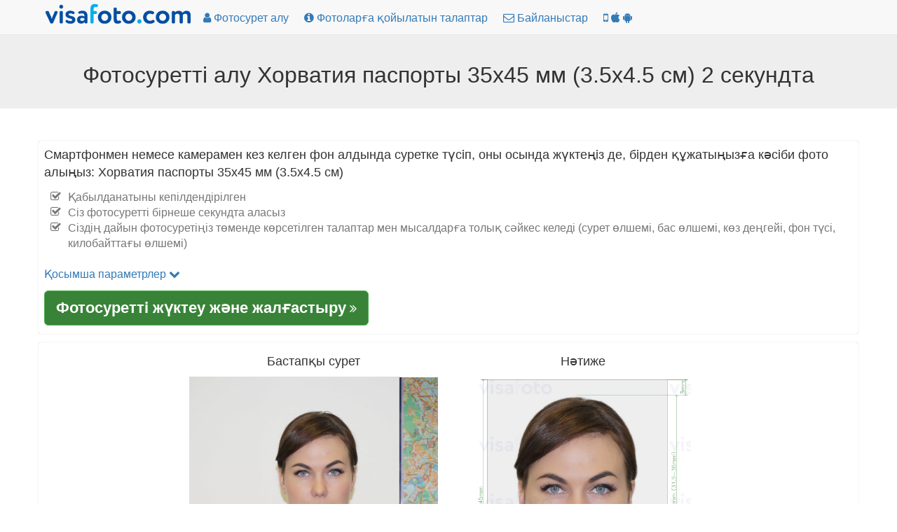

--- FILE ---
content_type: application/x-javascript
request_url: https://kk.visafoto.com/js/jquery.iframe-transport_fileupload.min.js
body_size: 8169
content:
!function(factory){"use strict";"function"==typeof define&&define.amd?define(["jquery"],factory):factory(window.jQuery)}(function($){"use strict";var counter=0;$.ajaxTransport("iframe",function(options){if(options.async){var form,iframe,addParamChar;return{send:function(_,completeCallback){form=$('<form style="display:none;"></form>'),form.attr("accept-charset",options.formAcceptCharset),addParamChar=/\?/.test(options.url)?"&":"?","DELETE"===options.type?(options.url=options.url+addParamChar+"_method=DELETE",options.type="POST"):"PUT"===options.type?(options.url=options.url+addParamChar+"_method=PUT",options.type="POST"):"PATCH"===options.type&&(options.url=options.url+addParamChar+"_method=PATCH",options.type="POST"),counter+=1,iframe=$('<iframe src="javascript:false;" name="iframe-transport-'+counter+'"></iframe>').bind("load",function(){var fileInputClones,paramNames=$.isArray(options.paramName)?options.paramName:[options.paramName];iframe.unbind("load").bind("load",function(){var response;try{if(response=iframe.contents(),!response.length||!response[0].firstChild)throw new Error}catch(e){response=void 0}completeCallback(200,"success",{iframe:response}),$('<iframe src="javascript:false;"></iframe>').appendTo(form),window.setTimeout(function(){form.remove()},0)}),form.prop("target",iframe.prop("name")).prop("action",options.url).prop("method",options.type),options.formData&&$.each(options.formData,function(index,field){$('<input type="hidden"/>').prop("name",field.name).val(field.value).appendTo(form)}),options.fileInput&&options.fileInput.length&&"POST"===options.type&&(fileInputClones=options.fileInput.clone(),options.fileInput.after(function(index){return fileInputClones[index]}),options.paramName&&options.fileInput.each(function(index){$(this).prop("name",paramNames[index]||options.paramName)}),form.append(options.fileInput).prop("enctype","multipart/form-data").prop("encoding","multipart/form-data")),form.submit(),fileInputClones&&fileInputClones.length&&options.fileInput.each(function(index,input){var clone=$(fileInputClones[index]);$(input).prop("name",clone.prop("name")),clone.replaceWith(input)})}),form.append(iframe).appendTo(document.body)},abort:function(){iframe&&iframe.unbind("load").prop("src","javascript".concat(":false;")),form&&form.remove()}}}}),$.ajaxSetup({converters:{"iframe text":function(iframe){return iframe&&$(iframe[0].body).text()},"iframe json":function(iframe){return iframe&&$.parseJSON($(iframe[0].body).text())},"iframe html":function(iframe){return iframe&&$(iframe[0].body).html()},"iframe xml":function(iframe){var xmlDoc=iframe&&iframe[0];return xmlDoc&&$.isXMLDoc(xmlDoc)?xmlDoc:$.parseXML(xmlDoc.XMLDocument&&xmlDoc.XMLDocument.xml||$(xmlDoc.body).html())},"iframe script":function(iframe){return iframe&&$.globalEval($(iframe[0].body).text())}}})});
!function(factory){"use strict";"function"==typeof define&&define.amd?define(["jquery","jquery.ui.widget"],factory):factory(window.jQuery)}(function($){"use strict";$.support.fileInput=!(new RegExp("(Android (1\\.[0156]|2\\.[01]))|(Windows Phone (OS 7|8\\.0))|(XBLWP)|(ZuneWP)|(WPDesktop)|(w(eb)?OSBrowser)|(webOS)|(Kindle/(1\\.0|2\\.[05]|3\\.0))").test(window.navigator.userAgent)||$('<input type="file">').prop("disabled")),$.support.xhrFileUpload=!(!window.ProgressEvent||!window.FileReader),$.support.xhrFormDataFileUpload=!!window.FormData,$.support.blobSlice=window.Blob&&(Blob.prototype.slice||Blob.prototype.webkitSlice||Blob.prototype.mozSlice),$.widget("blueimp.fileupload",{options:{dropZone:$(document),pasteZone:$(document),fileInput:void 0,replaceFileInput:!0,paramName:void 0,singleFileUploads:!0,limitMultiFileUploads:void 0,limitMultiFileUploadSize:void 0,limitMultiFileUploadSizeOverhead:512,sequentialUploads:!1,limitConcurrentUploads:void 0,forceIframeTransport:!1,redirect:void 0,redirectParamName:void 0,postMessage:void 0,multipart:!0,maxChunkSize:void 0,uploadedBytes:void 0,recalculateProgress:!0,progressInterval:100,bitrateInterval:500,autoUpload:!0,messages:{uploadedBytes:"Uploaded bytes exceed file size"},i18n:function(message,context){return message=this.messages[message]||message.toString(),context&&$.each(context,function(key,value){message=message.replace("{"+key+"}",value)}),message},formData:function(form){return form.serializeArray()},add:function(e,data){return e.isDefaultPrevented()?!1:((data.autoUpload||data.autoUpload!==!1&&$(this).fileupload("option","autoUpload"))&&data.process().done(function(){data.submit()}),void 0)},processData:!1,contentType:!1,cache:!1},_specialOptions:["fileInput","dropZone","pasteZone","multipart","forceIframeTransport"],_blobSlice:$.support.blobSlice&&function(){var slice=this.slice||this.webkitSlice||this.mozSlice;return slice.apply(this,arguments)},_BitrateTimer:function(){this.timestamp=Date.now?Date.now():(new Date).getTime(),this.loaded=0,this.bitrate=0,this.getBitrate=function(now,loaded,interval){var timeDiff=now-this.timestamp;return(!this.bitrate||!interval||timeDiff>interval)&&(this.bitrate=8*(loaded-this.loaded)*(1e3/timeDiff),this.loaded=loaded,this.timestamp=now),this.bitrate}},_isXHRUpload:function(options){return!options.forceIframeTransport&&(!options.multipart&&$.support.xhrFileUpload||$.support.xhrFormDataFileUpload)},_getFormData:function(options){var formData;return"function"===$.type(options.formData)?options.formData(options.form):$.isArray(options.formData)?options.formData:"object"===$.type(options.formData)?(formData=[],$.each(options.formData,function(name,value){formData.push({name:name,value:value})}),formData):[]},_getTotal:function(files){var total=0;return $.each(files,function(index,file){total+=file.size||1}),total},_initProgressObject:function(obj){var progress={loaded:0,total:0,bitrate:0};obj._progress?$.extend(obj._progress,progress):obj._progress=progress},_initResponseObject:function(obj){var prop;if(obj._response)for(prop in obj._response)obj._response.hasOwnProperty(prop)&&delete obj._response[prop];else obj._response={}},_onProgress:function(e,data){if(e.lengthComputable){var loaded,now=Date.now?Date.now():(new Date).getTime();if(data._time&&data.progressInterval&&now-data._time<data.progressInterval&&e.loaded!==e.total)return;data._time=now,loaded=Math.floor(e.loaded/e.total*(data.chunkSize||data._progress.total))+(data.uploadedBytes||0),this._progress.loaded+=loaded-data._progress.loaded,this._progress.bitrate=this._bitrateTimer.getBitrate(now,this._progress.loaded,data.bitrateInterval),data._progress.loaded=data.loaded=loaded,data._progress.bitrate=data.bitrate=data._bitrateTimer.getBitrate(now,loaded,data.bitrateInterval),this._trigger("progress",$.Event("progress",{delegatedEvent:e}),data),this._trigger("progressall",$.Event("progressall",{delegatedEvent:e}),this._progress)}},_initProgressListener:function(options){var that=this,xhr=options.xhr?options.xhr():$.ajaxSettings.xhr();xhr.upload&&($(xhr.upload).bind("progress",function(e){var oe=e.originalEvent;e.lengthComputable=oe.lengthComputable,e.loaded=oe.loaded,e.total=oe.total,that._onProgress(e,options)}),options.xhr=function(){return xhr})},_isInstanceOf:function(type,obj){return Object.prototype.toString.call(obj)==="[object "+type+"]"},_initXHRData:function(options){var formData,that=this,file=options.files[0],multipart=options.multipart||!$.support.xhrFileUpload,paramName=options.paramName[0];options.headers=$.extend({},options.headers),options.contentRange&&(options.headers["Content-Range"]=options.contentRange),multipart&&!options.blob&&this._isInstanceOf("File",file)||(options.headers["Content-Disposition"]='attachment; filename="'+encodeURI(file.name)+'"'),multipart?$.support.xhrFormDataFileUpload&&(options.postMessage?(formData=this._getFormData(options),options.blob?formData.push({name:paramName,value:options.blob}):$.each(options.files,function(index,file){formData.push({name:options.paramName[index]||paramName,value:file})})):(that._isInstanceOf("FormData",options.formData)?formData=options.formData:(formData=new FormData,$.each(this._getFormData(options),function(index,field){formData.append(field.name,field.value)})),options.blob?formData.append(paramName,options.blob,file.name):$.each(options.files,function(index,file){(that._isInstanceOf("File",file)||that._isInstanceOf("Blob",file))&&formData.append(options.paramName[index]||paramName,file,file.uploadName||file.name)})),options.data=formData):(options.contentType=file.type,options.data=options.blob||file),options.blob=null},_initIframeSettings:function(options){var targetHost=$("<a></a>").prop("href",options.url).prop("host");options.dataType="iframe "+(options.dataType||""),options.formData=this._getFormData(options),options.redirect&&targetHost&&targetHost!==location.host&&options.formData.push({name:options.redirectParamName||"redirect",value:options.redirect})},_initDataSettings:function(options){this._isXHRUpload(options)?(this._chunkedUpload(options,!0)||(options.data||this._initXHRData(options),this._initProgressListener(options)),options.postMessage&&(options.dataType="postmessage "+(options.dataType||""))):this._initIframeSettings(options)},_getParamName:function(options){var fileInput=$(options.fileInput),paramName=options.paramName;return paramName?$.isArray(paramName)||(paramName=[paramName]):(paramName=[],fileInput.each(function(){for(var input=$(this),name=input.prop("name")||"files[]",i=(input.prop("files")||[1]).length;i;)paramName.push(name),i-=1}),paramName.length||(paramName=[fileInput.prop("name")||"files[]"])),paramName},_initFormSettings:function(options){options.form&&options.form.length||(options.form=$(options.fileInput.prop("form")),options.form.length||(options.form=$(this.options.fileInput.prop("form")))),options.paramName=this._getParamName(options),options.url||(options.url=options.form.prop("action")||location.href),options.type=(options.type||"string"===$.type(options.form.prop("method"))&&options.form.prop("method")||"").toUpperCase(),"POST"!==options.type&&"PUT"!==options.type&&"PATCH"!==options.type&&(options.type="POST"),options.formAcceptCharset||(options.formAcceptCharset=options.form.attr("accept-charset"))},_getAJAXSettings:function(data){var options=$.extend({},this.options,data);return this._initFormSettings(options),this._initDataSettings(options),options},_getDeferredState:function(deferred){return deferred.state?deferred.state():deferred.isResolved()?"resolved":deferred.isRejected()?"rejected":"pending"},_enhancePromise:function(promise){return promise.success=promise.done,promise.error=promise.fail,promise.complete=promise.always,promise},_getXHRPromise:function(resolveOrReject,context,args){var dfd=$.Deferred(),promise=dfd.promise();return context=context||this.options.context||promise,resolveOrReject===!0?dfd.resolveWith(context,args):resolveOrReject===!1&&dfd.rejectWith(context,args),promise.abort=dfd.promise,this._enhancePromise(promise)},_addConvenienceMethods:function(e,data){var that=this,getPromise=function(args){return $.Deferred().resolveWith(that,args).promise()};data.process=function(resolveFunc,rejectFunc){return(resolveFunc||rejectFunc)&&(data._processQueue=this._processQueue=(this._processQueue||getPromise([this])).pipe(function(){return data.errorThrown?$.Deferred().rejectWith(that,[data]).promise():getPromise(arguments)}).pipe(resolveFunc,rejectFunc)),this._processQueue||getPromise([this])},data.submit=function(){return"pending"!==this.state()&&(data.jqXHR=this.jqXHR=that._trigger("submit",$.Event("submit",{delegatedEvent:e}),this)!==!1&&that._onSend(e,this)),this.jqXHR||that._getXHRPromise()},data.abort=function(){return this.jqXHR?this.jqXHR.abort():(this.errorThrown="abort",that._trigger("fail",null,this),that._getXHRPromise(!1))},data.state=function(){return this.jqXHR?that._getDeferredState(this.jqXHR):this._processQueue?that._getDeferredState(this._processQueue):void 0},data.processing=function(){return!this.jqXHR&&this._processQueue&&"pending"===that._getDeferredState(this._processQueue)},data.progress=function(){return this._progress},data.response=function(){return this._response}},_getUploadedBytes:function(jqXHR){var range=jqXHR.getResponseHeader("Range"),parts=range&&range.split("-"),upperBytesPos=parts&&parts.length>1&&parseInt(parts[1],10);return upperBytesPos&&upperBytesPos+1},_chunkedUpload:function(options,testOnly){options.uploadedBytes=options.uploadedBytes||0;var jqXHR,upload,that=this,file=options.files[0],fs=file.size,ub=options.uploadedBytes,mcs=options.maxChunkSize||fs,slice=this._blobSlice,dfd=$.Deferred(),promise=dfd.promise();return this._isXHRUpload(options)&&slice&&(ub||fs>mcs)&&!options.data?testOnly?!0:ub>=fs?(file.error=options.i18n("uploadedBytes"),this._getXHRPromise(!1,options.context,[null,"error",file.error])):(upload=function(){var o=$.extend({},options),currentLoaded=o._progress.loaded;o.blob=slice.call(file,ub,ub+mcs,file.type),o.chunkSize=o.blob.size,o.contentRange="bytes "+ub+"-"+(ub+o.chunkSize-1)+"/"+fs,that._initXHRData(o),that._initProgressListener(o),jqXHR=(that._trigger("chunksend",null,o)!==!1&&$.ajax(o)||that._getXHRPromise(!1,o.context)).done(function(result,textStatus,jqXHR){ub=that._getUploadedBytes(jqXHR)||ub+o.chunkSize,currentLoaded+o.chunkSize-o._progress.loaded&&that._onProgress($.Event("progress",{lengthComputable:!0,loaded:ub-o.uploadedBytes,total:ub-o.uploadedBytes}),o),options.uploadedBytes=o.uploadedBytes=ub,o.result=result,o.textStatus=textStatus,o.jqXHR=jqXHR,that._trigger("chunkdone",null,o),that._trigger("chunkalways",null,o),fs>ub?upload():dfd.resolveWith(o.context,[result,textStatus,jqXHR])}).fail(function(jqXHR,textStatus,errorThrown){o.jqXHR=jqXHR,o.textStatus=textStatus,o.errorThrown=errorThrown,that._trigger("chunkfail",null,o),that._trigger("chunkalways",null,o),dfd.rejectWith(o.context,[jqXHR,textStatus,errorThrown])})},this._enhancePromise(promise),promise.abort=function(){return jqXHR.abort()},upload(),promise):!1},_beforeSend:function(e,data){0===this._active&&(this._trigger("start"),this._bitrateTimer=new this._BitrateTimer,this._progress.loaded=this._progress.total=0,this._progress.bitrate=0),this._initResponseObject(data),this._initProgressObject(data),data._progress.loaded=data.loaded=data.uploadedBytes||0,data._progress.total=data.total=this._getTotal(data.files)||1,data._progress.bitrate=data.bitrate=0,this._active+=1,this._progress.loaded+=data.loaded,this._progress.total+=data.total},_onDone:function(result,textStatus,jqXHR,options){var total=options._progress.total,response=options._response;options._progress.loaded<total&&this._onProgress($.Event("progress",{lengthComputable:!0,loaded:total,total:total}),options),response.result=options.result=result,response.textStatus=options.textStatus=textStatus,response.jqXHR=options.jqXHR=jqXHR,this._trigger("done",null,options)},_onFail:function(jqXHR,textStatus,errorThrown,options){var response=options._response;options.recalculateProgress&&(this._progress.loaded-=options._progress.loaded,this._progress.total-=options._progress.total),response.jqXHR=options.jqXHR=jqXHR,response.textStatus=options.textStatus=textStatus,response.errorThrown=options.errorThrown=errorThrown,this._trigger("fail",null,options)},_onAlways:function(jqXHRorResult,textStatus,jqXHRorError,options){this._trigger("always",null,options)},_onSend:function(e,data){data.submit||this._addConvenienceMethods(e,data);var jqXHR,aborted,slot,pipe,that=this,options=that._getAJAXSettings(data),send=function(){return that._sending+=1,options._bitrateTimer=new that._BitrateTimer,jqXHR=jqXHR||((aborted||that._trigger("send",$.Event("send",{delegatedEvent:e}),options)===!1)&&that._getXHRPromise(!1,options.context,aborted)||that._chunkedUpload(options)||$.ajax(options)).done(function(result,textStatus,jqXHR){that._onDone(result,textStatus,jqXHR,options)}).fail(function(jqXHR,textStatus,errorThrown){that._onFail(jqXHR,textStatus,errorThrown,options)}).always(function(jqXHRorResult,textStatus,jqXHRorError){if(that._onAlways(jqXHRorResult,textStatus,jqXHRorError,options),that._sending-=1,that._active-=1,options.limitConcurrentUploads&&options.limitConcurrentUploads>that._sending)for(var nextSlot=that._slots.shift();nextSlot;){if("pending"===that._getDeferredState(nextSlot)){nextSlot.resolve();break}nextSlot=that._slots.shift()}0===that._active&&that._trigger("stop")})};return this._beforeSend(e,options),this.options.sequentialUploads||this.options.limitConcurrentUploads&&this.options.limitConcurrentUploads<=this._sending?(this.options.limitConcurrentUploads>1?(slot=$.Deferred(),this._slots.push(slot),pipe=slot.pipe(send)):(this._sequence=this._sequence.pipe(send,send),pipe=this._sequence),pipe.abort=function(){return aborted=[void 0,"abort","abort"],jqXHR?jqXHR.abort():(slot&&slot.rejectWith(options.context,aborted),send())},this._enhancePromise(pipe)):send()},_onAdd:function(e,data){var paramNameSet,paramNameSlice,fileSet,i,that=this,result=!0,options=$.extend({},this.options,data),files=data.files,filesLength=files.length,limit=options.limitMultiFileUploads,limitSize=options.limitMultiFileUploadSize,overhead=options.limitMultiFileUploadSizeOverhead,batchSize=0,paramName=this._getParamName(options),j=0;if(!limitSize||filesLength&&void 0!==files[0].size||(limitSize=void 0),(options.singleFileUploads||limit||limitSize)&&this._isXHRUpload(options))if(options.singleFileUploads||limitSize||!limit)if(!options.singleFileUploads&&limitSize)for(fileSet=[],paramNameSet=[],i=0;filesLength>i;i+=1)batchSize+=files[i].size+overhead,(i+1===filesLength||batchSize+files[i+1].size+overhead>limitSize)&&(fileSet.push(files.slice(j,i+1)),paramNameSlice=paramName.slice(j,i+1),paramNameSlice.length||(paramNameSlice=paramName),paramNameSet.push(paramNameSlice),j=i+1,batchSize=0);else paramNameSet=paramName;else for(fileSet=[],paramNameSet=[],i=0;filesLength>i;i+=limit)fileSet.push(files.slice(i,i+limit)),paramNameSlice=paramName.slice(i,i+limit),paramNameSlice.length||(paramNameSlice=paramName),paramNameSet.push(paramNameSlice);else fileSet=[files],paramNameSet=[paramName];return data.originalFiles=files,$.each(fileSet||files,function(index,element){var newData=$.extend({},data);return newData.files=fileSet?element:[element],newData.paramName=paramNameSet[index],that._initResponseObject(newData),that._initProgressObject(newData),that._addConvenienceMethods(e,newData),result=that._trigger("add",$.Event("add",{delegatedEvent:e}),newData)}),result},_replaceFileInput:function(input){var inputClone=input.clone(!0);$("<form></form>").append(inputClone)[0].reset(),input.after(inputClone).detach(),$.cleanData(input.unbind("remove")),this.options.fileInput=this.options.fileInput.map(function(i,el){return el===input[0]?inputClone[0]:el}),input[0]===this.element[0]&&(this.element=inputClone)},_handleFileTreeEntry:function(entry,path){var dirReader,that=this,dfd=$.Deferred(),errorHandler=function(e){e&&!e.entry&&(e.entry=entry),dfd.resolve([e])};return path=path||"",entry.isFile?entry._file?(entry._file.relativePath=path,dfd.resolve(entry._file)):entry.file(function(file){file.relativePath=path,dfd.resolve(file)},errorHandler):entry.isDirectory?(dirReader=entry.createReader(),dirReader.readEntries(function(entries){that._handleFileTreeEntries(entries,path+entry.name+"/").done(function(files){dfd.resolve(files)}).fail(errorHandler)},errorHandler)):dfd.resolve([]),dfd.promise()},_handleFileTreeEntries:function(entries,path){var that=this;return $.when.apply($,$.map(entries,function(entry){return that._handleFileTreeEntry(entry,path)})).pipe(function(){return Array.prototype.concat.apply([],arguments)})},_getDroppedFiles:function(dataTransfer){dataTransfer=dataTransfer||{};var items=dataTransfer.items;return items&&items.length&&(items[0].webkitGetAsEntry||items[0].getAsEntry)?this._handleFileTreeEntries($.map(items,function(item){var entry;return item.webkitGetAsEntry?(entry=item.webkitGetAsEntry(),entry&&(entry._file=item.getAsFile()),entry):item.getAsEntry()})):$.Deferred().resolve($.makeArray(dataTransfer.files)).promise()},_getSingleFileInputFiles:function(fileInput){fileInput=$(fileInput);var files,value,entries=fileInput.prop("webkitEntries")||fileInput.prop("entries");if(entries&&entries.length)return this._handleFileTreeEntries(entries);if(files=$.makeArray(fileInput.prop("files")),files.length)void 0===files[0].name&&files[0].fileName&&$.each(files,function(index,file){file.name=file.fileName,file.size=file.fileSize});else{if(value=fileInput.prop("value"),!value)return $.Deferred().resolve([]).promise();files=[{name:value.replace(/^.*\\/,"")}]}return $.Deferred().resolve(files).promise()},_getFileInputFiles:function(fileInput){return fileInput instanceof $&&1!==fileInput.length?$.when.apply($,$.map(fileInput,this._getSingleFileInputFiles)).pipe(function(){return Array.prototype.concat.apply([],arguments)}):this._getSingleFileInputFiles(fileInput)},_onChange:function(e){var that=this,data={fileInput:$(e.target),form:$(e.target.form)};this._getFileInputFiles(data.fileInput).always(function(files){data.files=files,that.options.replaceFileInput&&that._replaceFileInput(data.fileInput),that._trigger("change",$.Event("change",{delegatedEvent:e}),data)!==!1&&that._onAdd(e,data)})},_onPaste:function(e){var items=e.originalEvent&&e.originalEvent.clipboardData&&e.originalEvent.clipboardData.items,data={files:[]};items&&items.length&&($.each(items,function(index,item){var file=item.getAsFile&&item.getAsFile();file&&data.files.push(file)}),this._trigger("paste",$.Event("paste",{delegatedEvent:e}),data)!==!1&&this._onAdd(e,data))},_onDrop:function(e){e.dataTransfer=e.originalEvent&&e.originalEvent.dataTransfer;var that=this,dataTransfer=e.dataTransfer,data={};dataTransfer&&dataTransfer.files&&dataTransfer.files.length&&(e.preventDefault(),this._getDroppedFiles(dataTransfer).always(function(files){data.files=files,that._trigger("drop",$.Event("drop",{delegatedEvent:e}),data)!==!1&&that._onAdd(e,data)}))},_onDragOver:function(e){e.dataTransfer=e.originalEvent&&e.originalEvent.dataTransfer;var dataTransfer=e.dataTransfer;dataTransfer&&-1!==$.inArray("Files",dataTransfer.types)&&this._trigger("dragover",$.Event("dragover",{delegatedEvent:e}))!==!1&&(e.preventDefault(),dataTransfer.dropEffect="copy")},_initEventHandlers:function(){this._isXHRUpload(this.options)&&(this._on(this.options.dropZone,{dragover:this._onDragOver,drop:this._onDrop}),this._on(this.options.pasteZone,{paste:this._onPaste})),$.support.fileInput&&this._on(this.options.fileInput,{change:this._onChange})},_destroyEventHandlers:function(){this._off(this.options.dropZone,"dragover drop"),this._off(this.options.pasteZone,"paste"),this._off(this.options.fileInput,"change")},_setOption:function(key,value){var reinit=-1!==$.inArray(key,this._specialOptions);reinit&&this._destroyEventHandlers(),this._super(key,value),reinit&&(this._initSpecialOptions(),this._initEventHandlers())},_initSpecialOptions:function(){var options=this.options;void 0===options.fileInput?options.fileInput=this.element.is('input[type="file"]')?this.element:this.element.find('input[type="file"]'):options.fileInput instanceof $||(options.fileInput=$(options.fileInput)),options.dropZone instanceof $||(options.dropZone=$(options.dropZone)),options.pasteZone instanceof $||(options.pasteZone=$(options.pasteZone))},_getRegExp:function(str){var parts=str.split("/"),modifiers=parts.pop();return parts.shift(),new RegExp(parts.join("/"),modifiers)},_isRegExpOption:function(key,value){return"url"!==key&&"string"===$.type(value)&&/^\/.*\/[igm]{0,3}$/.test(value)},_initDataAttributes:function(){var that=this,options=this.options;$.each($(this.element[0].cloneNode(!1)).data(),function(key,value){that._isRegExpOption(key,value)&&(value=that._getRegExp(value)),options[key]=value})},_create:function(){this._initDataAttributes(),this._initSpecialOptions(),this._slots=[],this._sequence=this._getXHRPromise(!0),this._sending=this._active=0,this._initProgressObject(this),this._initEventHandlers()},active:function(){return this._active},progress:function(){return this._progress},add:function(data){var that=this;data&&!this.options.disabled&&(data.fileInput&&!data.files?this._getFileInputFiles(data.fileInput).always(function(files){data.files=files,that._onAdd(null,data)}):(data.files=$.makeArray(data.files),this._onAdd(null,data)))},send:function(data){if(data&&!this.options.disabled){if(data.fileInput&&!data.files){var jqXHR,aborted,that=this,dfd=$.Deferred(),promise=dfd.promise();return promise.abort=function(){return aborted=!0,jqXHR?jqXHR.abort():(dfd.reject(null,"abort","abort"),promise)},this._getFileInputFiles(data.fileInput).always(function(files){if(!aborted){if(!files.length)return dfd.reject(),void 0;data.files=files,jqXHR=that._onSend(null,data).then(function(result,textStatus,jqXHR){dfd.resolve(result,textStatus,jqXHR)},function(jqXHR,textStatus,errorThrown){dfd.reject(jqXHR,textStatus,errorThrown)})}}),this._enhancePromise(promise)}if(data.files=$.makeArray(data.files),data.files.length)return this._onSend(null,data)}return this._getXHRPromise(!1,data&&data.context)}})});
